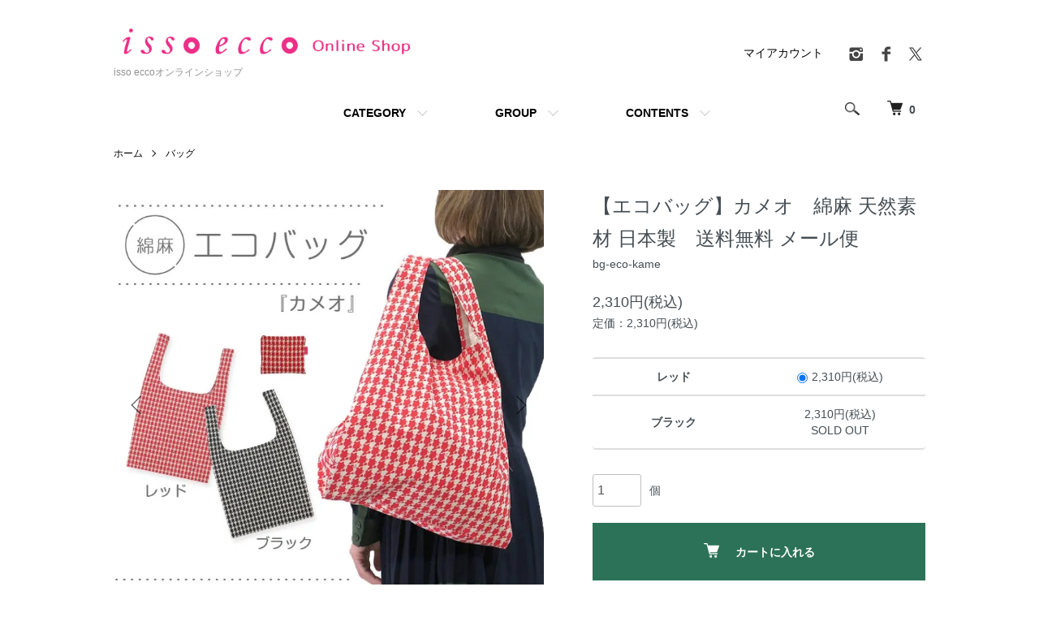

--- FILE ---
content_type: text/html; charset=EUC-JP
request_url: https://issoecco.com/?pid=158430011
body_size: 14587
content:
<!DOCTYPE html PUBLIC "-//W3C//DTD XHTML 1.0 Transitional//EN" "http://www.w3.org/TR/xhtml1/DTD/xhtml1-transitional.dtd">
<html xmlns:og="http://ogp.me/ns#" xmlns:fb="http://www.facebook.com/2008/fbml" xmlns:mixi="http://mixi-platform.com/ns#" xmlns="http://www.w3.org/1999/xhtml" xml:lang="ja" lang="ja" dir="ltr">
<head>
<meta http-equiv="content-type" content="text/html; charset=euc-jp" />
<meta http-equiv="X-UA-Compatible" content="IE=edge,chrome=1" />
<meta name="viewport" content="width=device-width,initial-scale=1">
<title>【エコバッグ】カメオ　綿麻 天然素材 日本製　送料無料 メール便 - isso eccoオンラインショップ</title>
<meta name="Keywords" content="イッソ・エッコ,isso ecco,便利,ギフト,引っ越し,ご挨拶,暮らし,カラフル,おすすめ" />
<meta name="Description" content="テキスタイル&amp;amp;インテリア雑貨の通販【isso ecco】では、エプロンやバッグなどファブリック商品を多数お届けしております。ギフトにも最適です。" />
<meta name="Author" content="Koichi Furuya" />
<meta name="Copyright" content="isso ecco inc." />
<meta http-equiv="content-style-type" content="text/css" />
<meta http-equiv="content-script-type" content="text/javascript" />
<link rel="stylesheet" href="https://issoecco.com/css/framework/colormekit.css" type="text/css" />
<link rel="stylesheet" href="https://issoecco.com/css/framework/colormekit-responsive.css" type="text/css" />
<link rel="stylesheet" href="https://img07.shop-pro.jp/PA01114/263/css/36/index.css?cmsp_timestamp=20260108120211" type="text/css" />
<link rel="stylesheet" href="https://img07.shop-pro.jp/PA01114/263/css/36/product.css?cmsp_timestamp=20260108120211" type="text/css" />

<link rel="alternate" type="application/rss+xml" title="rss" href="https://issoecco.com/?mode=rss" />
<link rel="alternate" media="handheld" type="text/html" href="https://issoecco.com/?prid=158430011" />
<link rel="shortcut icon" href="https://img07.shop-pro.jp/PA01114/263/favicon.ico?cmsp_timestamp=20251216140740" />
<script type="text/javascript" src="//ajax.googleapis.com/ajax/libs/jquery/1.7.2/jquery.min.js" ></script>
<meta property="og:title" content="【エコバッグ】カメオ　綿麻 天然素材 日本製　送料無料 メール便 - isso eccoオンラインショップ" />
<meta property="og:description" content="テキスタイル&amp;amp;インテリア雑貨の通販【isso ecco】では、エプロンやバッグなどファブリック商品を多数お届けしております。ギフトにも最適です。" />
<meta property="og:url" content="https://issoecco.com?pid=158430011" />
<meta property="og:site_name" content="isso eccoオンラインショップ" />
<meta property="og:image" content="https://img07.shop-pro.jp/PA01114/263/product/158430011.jpg?cmsp_timestamp=20250729141007"/>
<meta property="og:type" content="product" />
<meta property="product:price:amount" content="2310" />
<meta property="product:price:currency" content="JPY" />
<meta property="product:product_link" content="https://issoecco.com?pid=158430011" />
<meta name="google-site-verification" content="5zfSL4_QpzKep0fh1rdZ1Y8f6JuhtdG5-Q6FD1p2kqI" />
<script>
  var Colorme = {"page":"product","shop":{"account_id":"PA01114263","title":"isso ecco\u30aa\u30f3\u30e9\u30a4\u30f3\u30b7\u30e7\u30c3\u30d7"},"basket":{"total_price":0,"items":[]},"customer":{"id":null},"inventory_control":"option","product":{"shop_uid":"PA01114263","id":158430011,"name":"\u3010\u30a8\u30b3\u30d0\u30c3\u30b0\u3011\u30ab\u30e1\u30aa\u3000\u7dbf\u9ebb \u5929\u7136\u7d20\u6750 \u65e5\u672c\u88fd\u3000\u9001\u6599\u7121\u6599 \u30e1\u30fc\u30eb\u4fbf","model_number":"bg-eco-kame","stock_num":7,"sales_price":2100,"sales_price_including_tax":2310,"variants":[{"id":1,"option1_value":"\u30ec\u30c3\u30c9","option2_value":"","title":"\u30ec\u30c3\u30c9","model_number":"","stock_num":7,"option_price":2100,"option_price_including_tax":2310,"option_members_price":2100,"option_members_price_including_tax":2310},{"id":2,"option1_value":"\u30d6\u30e9\u30c3\u30af","option2_value":"","title":"\u30d6\u30e9\u30c3\u30af","model_number":"","stock_num":0,"option_price":2100,"option_price_including_tax":2310,"option_members_price":2100,"option_members_price_including_tax":2310}],"category":{"id_big":904615,"id_small":0},"groups":[{"id":192975},{"id":2722639}],"members_price":2100,"members_price_including_tax":2310}};

  (function() {
    function insertScriptTags() {
      var scriptTagDetails = [{"src":"https:\/\/colorme-cdn.cart-rcv.jp\/PA01114263\/all-9179a5b461ae7295dc3cf631194fa8bb-820.js","integrity":null},{"src":"https:\/\/assets.buzzec.jp\/colorme\/tags\/gtm-5n2p7dxl_shop_1743755838.js","integrity":"sha384-tO8WIjtEOvOP4i1PwdIsQcCQBR0MgTZAc+USxQ\/zutWfq36jskHIkcuF+qWim6LS"}];
      var entry = document.getElementsByTagName('script')[0];

      scriptTagDetails.forEach(function(tagDetail) {
        var script = document.createElement('script');

        script.type = 'text/javascript';
        script.src = tagDetail.src;
        script.async = true;

        if( tagDetail.integrity ) {
          script.integrity = tagDetail.integrity;
          script.setAttribute('crossorigin', 'anonymous');
        }

        entry.parentNode.insertBefore(script, entry);
      })
    }

    window.addEventListener('load', insertScriptTags, false);
  })();
</script>

<script async src="https://www.googletagmanager.com/gtag/js?id=G-46QXN16CS2"></script>
<script>
  window.dataLayer = window.dataLayer || [];
  function gtag(){dataLayer.push(arguments);}
  gtag('js', new Date());
  
      gtag('config', 'G-46QXN16CS2', (function() {
      var config = {};
      if (Colorme && Colorme.customer && Colorme.customer.id != null) {
        config.user_id = Colorme.customer.id;
      }
      return config;
    })());
  
  </script><script type="text/javascript">
  document.addEventListener("DOMContentLoaded", function() {
    gtag("event", "view_item", {
      currency: "JPY",
      value: Colorme.product.sales_price_including_tax,
      items: [
        {
          item_id: Colorme.product.id,
          item_name: Colorme.product.name
        }
      ]
    });
  });
</script><script async src="https://zen.one/analytics.js"></script>
</head>
<body>
<meta name="colorme-acc-payload" content="?st=1&pt=10029&ut=158430011&at=PA01114263&v=20260117064113&re=&cn=d36d8d0653ae92ff666fc19ef3926575" width="1" height="1" alt="" /><script>!function(){"use strict";Array.prototype.slice.call(document.getElementsByTagName("script")).filter((function(t){return t.src&&t.src.match(new RegExp("dist/acc-track.js$"))})).forEach((function(t){return document.body.removeChild(t)})),function t(c){var r=arguments.length>1&&void 0!==arguments[1]?arguments[1]:0;if(!(r>=c.length)){var e=document.createElement("script");e.onerror=function(){return t(c,r+1)},e.src="https://"+c[r]+"/dist/acc-track.js?rev=3",document.body.appendChild(e)}}(["acclog001.shop-pro.jp","acclog002.shop-pro.jp"])}();</script><script src="https://img.shop-pro.jp/tmpl_js/86/jquery.tile.js"></script>
<script src="https://img.shop-pro.jp/tmpl_js/86/jquery.skOuterClick.js"></script>


<div class="l-header">
  <div class="l-header-main u-container">
    <div class="l-header-main__in">
      <div class="l-header-logo">
        <h1 class="l-header-logo__img">
          <a href="./"><img src="https://img07.shop-pro.jp/PA01114/263/PA01114263.gif?cmsp_timestamp=20251216140740" alt="isso eccoオンラインショップ" /></a>
        </h1>
                  <p class="l-header-logo__txt">
            isso eccoオンラインショップ
          </p>
              </div>
      <div class="l-header-search">
        <button class="l-header-search__btn js-mega-menu-btn js-search-btn">
          <img src="https://img.shop-pro.jp/tmpl_img/86/icon-search.png" alt="検索" />
        </button>
        <div class="l-header-search__contents js-mega-menu-contents">
          <div class="l-header-search__box">
            <form action="https://issoecco.com/" method="GET" class="l-header-search__form">
              <input type="hidden" name="mode" value="srh" />
              <div class="l-header-search__input">
                <input type="text" name="keyword" placeholder="商品検索" />
              </div>
              <button class="l-header-search__submit" type="submit">
                <img src="https://img.shop-pro.jp/tmpl_img/86/icon-search.png" alt="送信" />
              </button>
            </form>
            <button class="l-header-search__close js-search-close" type="submit" aria-label="閉じる">
              <span></span>
              <span></span>
            </button>
          </div>
        </div>
        <div class="l-header-cart">
          <a href="https://issoecco.com/cart/proxy/basket?shop_id=PA01114263&shop_domain=issoecco.com">
            <img src="https://img.shop-pro.jp/tmpl_img/86/icon-cart.png" alt="カートを見る" />
            <span class="p-global-header__cart-count">
              0
            </span>
          </a>
        </div>
      </div>
      <button class="l-menu-btn js-navi-open" aria-label="メニュー">
        <span></span>
        <span></span>
      </button>
    </div>
    <div class="l-main-navi">
      <div class="l-main-navi__in">
        <ul class="l-main-navi-list">
                              <li class="l-main-navi-list__item">
            <div class="l-main-navi-list__ttl">
              CATEGORY
            </div>
            <button class="l-main-navi-list__link js-mega-menu-btn">
              CATEGORY
            </button>
            <div class="l-mega-menu js-mega-menu-contents">
              <ul class="l-mega-menu-list">
                                <li class="l-mega-menu-list__item">
                  <a class="l-mega-menu-list__link" href="https://issoecco.com/?mode=cate&cbid=2949217&csid=0">
                    生地
                  </a>
                </li>
                                                    <li class="l-mega-menu-list__item">
                  <a class="l-mega-menu-list__link" href="https://issoecco.com/?mode=cate&cbid=2632416&csid=0">
                    ラッピングご希望
                  </a>
                </li>
                                                    <li class="l-mega-menu-list__item">
                  <a class="l-mega-menu-list__link" href="https://issoecco.com/?mode=cate&cbid=852430&csid=0">
                    エプロン
                  </a>
                </li>
                                                    <li class="l-mega-menu-list__item">
                  <a class="l-mega-menu-list__link" href="https://issoecco.com/?mode=cate&cbid=851875&csid=0">
                    ベビー&キッズ
                  </a>
                </li>
                                                    <li class="l-mega-menu-list__item">
                  <a class="l-mega-menu-list__link" href="https://issoecco.com/?mode=cate&cbid=904615&csid=0">
                    バッグ
                  </a>
                </li>
                                                    <li class="l-mega-menu-list__item">
                  <a class="l-mega-menu-list__link" href="https://issoecco.com/?mode=cate&cbid=1117511&csid=0">
                    雑貨・小物
                  </a>
                </li>
                                                    <li class="l-mega-menu-list__item">
                  <a class="l-mega-menu-list__link" href="https://issoecco.com/?mode=cate&cbid=970154&csid=0">
                    テーブルウェア
                  </a>
                </li>
                                                    <li class="l-mega-menu-list__item">
                  <a class="l-mega-menu-list__link" href="https://issoecco.com/?mode=cate&cbid=2489868&csid=0">
                    ランチボックス
                  </a>
                </li>
                                                    <li class="l-mega-menu-list__item">
                  <a class="l-mega-menu-list__link" href="https://issoecco.com/?mode=cate&cbid=2050594&csid=0">
                    マグカップ
                  </a>
                </li>
                                                    <li class="l-mega-menu-list__item">
                  <a class="l-mega-menu-list__link" href="https://issoecco.com/?mode=cate&cbid=980585&csid=0">
                    トレー
                  </a>
                </li>
                                                    <li class="l-mega-menu-list__item">
                  <a class="l-mega-menu-list__link" href="https://issoecco.com/?mode=cate&cbid=2152585&csid=0">
                    ランチョンマット
                  </a>
                </li>
                                                    <li class="l-mega-menu-list__item">
                  <a class="l-mega-menu-list__link" href="https://issoecco.com/?mode=cate&cbid=1001077&csid=0">
                    テーブルクロス
                  </a>
                </li>
                                                    <li class="l-mega-menu-list__item">
                  <a class="l-mega-menu-list__link" href="https://issoecco.com/?mode=cate&cbid=852536&csid=0">
                    クッション
                  </a>
                </li>
                                                    <li class="l-mega-menu-list__item">
                  <a class="l-mega-menu-list__link" href="https://issoecco.com/?mode=cate&cbid=904616&csid=0">
                    スリッパ＆マット
                  </a>
                </li>
                                                    <li class="l-mega-menu-list__item">
                  <a class="l-mega-menu-list__link" href="https://issoecco.com/?mode=cate&cbid=2195163&csid=0">
                    レジャー
                  </a>
                </li>
                              </ul>
            </div>
          </li>
                                                  <li class="l-main-navi-list__item">
            <div class="l-main-navi-list__ttl">
              GROUP
            </div>
            <button class="l-main-navi-list__link js-mega-menu-btn">
              GROUP
            </button>
            <div class="l-mega-menu js-mega-menu-contents">
              <ul class="l-mega-menu-list">
                                <li class="l-mega-menu-list__item">
                  <a class="l-mega-menu-list__link" href="https://issoecco.com/?mode=grp&gid=192975">
                    商品一覧
                  </a>
                </li>
                                                    <li class="l-mega-menu-list__item">
                  <a class="l-mega-menu-list__link" href="https://issoecco.com/?mode=grp&gid=3144005">
                    ウィンターセール
                  </a>
                </li>
                                                    <li class="l-mega-menu-list__item">
                  <a class="l-mega-menu-list__link" href="https://issoecco.com/?mode=grp&gid=1415321">
                    テーブルクロス
                  </a>
                </li>
                                                    <li class="l-mega-menu-list__item">
                  <a class="l-mega-menu-list__link" href="https://issoecco.com/?mode=grp&gid=1720726">
                    肩こりにやさしいエプロン
                  </a>
                </li>
                                                    <li class="l-mega-menu-list__item">
                  <a class="l-mega-menu-list__link" href="https://issoecco.com/?mode=grp&gid=1948265">
                    カードケース
                  </a>
                </li>
                                                    <li class="l-mega-menu-list__item">
                  <a class="l-mega-menu-list__link" href="https://issoecco.com/?mode=grp&gid=1985930">
                    東北支援　SHAKEHAND
                  </a>
                </li>
                                                    <li class="l-mega-menu-list__item">
                  <a class="l-mega-menu-list__link" href="https://issoecco.com/?mode=grp&gid=2006101">
                    ファミリーランチ
                  </a>
                </li>
                                                    <li class="l-mega-menu-list__item">
                  <a class="l-mega-menu-list__link" href="https://issoecco.com/?mode=grp&gid=2011234">
                    花粉対策グッズ
                  </a>
                </li>
                                                    <li class="l-mega-menu-list__item">
                  <a class="l-mega-menu-list__link" href="https://issoecco.com/?mode=grp&gid=2034220">
                    マルチケース
                  </a>
                </li>
                                                    <li class="l-mega-menu-list__item">
                  <a class="l-mega-menu-list__link" href="https://issoecco.com/?mode=grp&gid=2039536">
                    メディア出演商品
                  </a>
                </li>
                                                    <li class="l-mega-menu-list__item">
                  <a class="l-mega-menu-list__link" href="https://issoecco.com/?mode=grp&gid=2407813">
                    メンズエプロン
                  </a>
                </li>
                                                    <li class="l-mega-menu-list__item">
                  <a class="l-mega-menu-list__link" href="https://issoecco.com/?mode=grp&gid=2567664">
                     【ワンピース エプロン】
                  </a>
                </li>
                                                    <li class="l-mega-menu-list__item">
                  <a class="l-mega-menu-list__link" href="https://issoecco.com/?mode=grp&gid=2567670">
                     【首掛け エプロン】
                  </a>
                </li>
                                                    <li class="l-mega-menu-list__item">
                  <a class="l-mega-menu-list__link" href="https://issoecco.com/?mode=grp&gid=2567671">
                    【カフェ エプロン】
                  </a>
                </li>
                                                    <li class="l-mega-menu-list__item">
                  <a class="l-mega-menu-list__link" href="https://issoecco.com/?mode=grp&gid=2743604">
                    【バッククロス エプロン】
                  </a>
                </li>
                                                    <li class="l-mega-menu-list__item">
                  <a class="l-mega-menu-list__link" href="https://issoecco.com/?mode=grp&gid=2595708">
                    木目食器
                  </a>
                </li>
                                                    <li class="l-mega-menu-list__item">
                  <a class="l-mega-menu-list__link" href="https://issoecco.com/?mode=grp&gid=2715189">
                    ラッピング商品
                  </a>
                </li>
                                                    <li class="l-mega-menu-list__item">
                  <a class="l-mega-menu-list__link" href="https://issoecco.com/?mode=grp&gid=2722639">
                    エコバッグ
                  </a>
                </li>
                                                    <li class="l-mega-menu-list__item">
                  <a class="l-mega-menu-list__link" href="https://issoecco.com/?mode=grp&gid=2759978">
                    シートクッション
                  </a>
                </li>
                                                    <li class="l-mega-menu-list__item">
                  <a class="l-mega-menu-list__link" href="https://issoecco.com/?mode=grp&gid=2759981">
                    クッションカバー
                  </a>
                </li>
                                                    <li class="l-mega-menu-list__item">
                  <a class="l-mega-menu-list__link" href="https://issoecco.com/?mode=grp&gid=2769029">
                    木目ボウル クリーンコート
                  </a>
                </li>
                              </ul>
            </div>
          </li>
                                        <li class="l-main-navi-list__item">
            <div class="l-main-navi-list__ttl">
              CONTENTS
            </div>
            <button class="l-main-navi-list__link js-mega-menu-btn">
              CONTENTS
            </button>
            <div class="l-mega-menu js-mega-menu-contents">
              <ul class="l-mega-menu-list">
                                <li class="l-mega-menu-list__item">
                  <a class="l-mega-menu-list__link" href="https://issoecco.com/?mode=f2">
                    isso ecco について
                  </a>
                </li>
                                <li class="l-mega-menu-list__item">
                  <a class="l-mega-menu-list__link" href="https://issoecco.com/?mode=f3">
                    ショップ紹介
                  </a>
                </li>
                              </ul>
            </div>
          </li>
                  </ul>
        <div class="l-help-navi-box">
          <ul class="l-help-navi-list">
            <li class="l-help-navi-list__item">
              <a class="l-help-navi-list__link" href="https://issoecco.com/?mode=myaccount">マイアカウント</a>
            </li>
                      </ul>
                    <ul class="l-sns-navi-list u-opa">
                        <li class="l-sns-navi-list__item">
              <a href="https://instagram.com/issoecco" target="_blank">
                <i class="icon-lg-b icon-instagram" aria-label="instagram"></i>
              </a>
            </li>
                                    <li class="l-sns-navi-list__item">
              <a href="https://facebook.com/issoeccoaoyama" target="_blank">
                <i class="icon-lg-b icon-facebook" aria-label="Facebook"></i>
              </a>
            </li>
                                    <li class="l-sns-navi-list__item">
              <a href="https://twitter.com/issoecco" target="_blank">
                <i class="icon-lg-b icon-twitter" aria-label="Twitter"></i>
              </a>
            </li>
                                    <!-- <li class="l-sns-navi-list__item">
              <a href="" target="_blank">
                <i class="icon-lg-b icon-pinterest" aria-label="pinterest"></i>
              </a>
            </li> -->
          </ul>
                  </div>
      </div>
    </div>
    <div class="l-main-navi-overlay js-navi-close"></div>
  </div>
</div>

<div class="l-main product">
  <link href="https://img.shop-pro.jp/tmpl_js/86/slick.css" rel="stylesheet" type="text/css">
<link href="https://img.shop-pro.jp/tmpl_js/86/slick-theme.css" rel="stylesheet" type="text/css">

<div class="p-product">

  
  <div class="c-breadcrumbs u-container">
    <ul class="c-breadcrumbs-list">
      <li class="c-breadcrumbs-list__item">
        <a href="./">
          ホーム
        </a>
      </li>
            <li class="c-breadcrumbs-list__item">
        <a href="?mode=cate&cbid=904615&csid=0">
          バッグ
        </a>
      </li>
                </ul>
  </div>
  

    <div class="p-product u-container">
    <form name="product_form" method="post" action="https://issoecco.com/cart/proxy/basket/items/add">
      <div class="p-product-main">
        
        <div class="p-product-img">
          <div class="p-product-img__main js-images-slider">
            <div class="p-product-img__main-item">
                            <img src="https://img07.shop-pro.jp/PA01114/263/product/158430011.jpg?cmsp_timestamp=20250729141007" alt="" />
                          </div>
                                                    <div class="p-product-img__main-item">
                <img src="https://img07.shop-pro.jp/PA01114/263/product/158430011_o1.jpg?cmsp_timestamp=20210325164141" alt="" />
              </div>
                                                      <div class="p-product-img__main-item">
                <img src="https://img07.shop-pro.jp/PA01114/263/product/158430011_o2.jpg?cmsp_timestamp=20210325164141" alt="" />
              </div>
                                                      <div class="p-product-img__main-item">
                <img src="https://img07.shop-pro.jp/PA01114/263/product/158430011_o3.jpg?cmsp_timestamp=20210325164141" alt="" />
              </div>
                                                      <div class="p-product-img__main-item">
                <img src="https://img07.shop-pro.jp/PA01114/263/product/158430011_o4.jpg?cmsp_timestamp=20210325164141" alt="" />
              </div>
                                                      <div class="p-product-img__main-item">
                <img src="https://img07.shop-pro.jp/PA01114/263/product/158430011_o5.jpg?cmsp_timestamp=20240618144836" alt="" />
              </div>
                                                                                                                                                                                                                                                                                                                                                                                                                                                                                                                                                                                                                                                                                                                                                                                                                                                                                                                                                                                                                                                                                                                                                                                                                                        </div>
                    <div class="p-product-img__thumb">
            <div class="u-overflow-slide">
              <ul class="p-product-thumb-list">
                                <li class="p-product-thumb-list__item">
                  <div class="p-product-thumb-list__img">
                    <img src="https://img07.shop-pro.jp/PA01114/263/product/158430011.jpg?cmsp_timestamp=20250729141007" alt="" />
                  </div>
                </li>
                                                                    <li class="p-product-thumb-list__item">
                    <div class="p-product-thumb-list__img">
                      <img src="https://img07.shop-pro.jp/PA01114/263/product/158430011_o1.jpg?cmsp_timestamp=20210325164141" alt="" />
                    </div>
                  </li>
                                                                      <li class="p-product-thumb-list__item">
                    <div class="p-product-thumb-list__img">
                      <img src="https://img07.shop-pro.jp/PA01114/263/product/158430011_o2.jpg?cmsp_timestamp=20210325164141" alt="" />
                    </div>
                  </li>
                                                                      <li class="p-product-thumb-list__item">
                    <div class="p-product-thumb-list__img">
                      <img src="https://img07.shop-pro.jp/PA01114/263/product/158430011_o3.jpg?cmsp_timestamp=20210325164141" alt="" />
                    </div>
                  </li>
                                                                      <li class="p-product-thumb-list__item">
                    <div class="p-product-thumb-list__img">
                      <img src="https://img07.shop-pro.jp/PA01114/263/product/158430011_o4.jpg?cmsp_timestamp=20210325164141" alt="" />
                    </div>
                  </li>
                                                                      <li class="p-product-thumb-list__item">
                    <div class="p-product-thumb-list__img">
                      <img src="https://img07.shop-pro.jp/PA01114/263/product/158430011_o5.jpg?cmsp_timestamp=20240618144836" alt="" />
                    </div>
                  </li>
                                                                                                                                                                                                                                                                                                                                                                                                                                                                                                                                                                                                                                                                                                                                                                                                                                                                                                                                                                                                                                                                                                                                                                                                                                                                                                                                                                                                                                                                                                                                                                                                        </ul>
            </div>
          </div>
                  </div>
        
        
        <div class="p-product-info">
          <h2 class="p-product-info__ttl">
            【エコバッグ】カメオ　綿麻 天然素材 日本製　送料無料 メール便
          </h2>
          
          <div class="p-product-info__id">
            bg-eco-kame
          </div>
          
          
          <div class="p-product-price">
                        <div class="p-product-price__sell">
              2,310円(税込)
            </div>
                                                <div class="p-product-price__list-price">
              定価：2,310円(税込)
            </div>
                      </div>
          
          
                    <div class="p-product-option">
                                    <div class="p-product-option-tbl" id="prd-opt-table">
              <table id="option_tbl"><tr class="stock_head"></tr><tr><th class="cell_1">レッド</th><td class="cell_2"><div><input type="radio" name="option" value="77218137,0,,0" checked="checked" id="0-0" /></div><label for=0-0 style="display:block;"><span class="table_price">2,310円(税込)</span><br /></label></td></tr><tr><th class="cell_1">ブラック</th><td class="cell_2"><span class="table_price">2,310円(税込)</span><br /><span class="stock_zero">SOLD OUT</span></td></tr></table>
            </div>
            <div class="p-product-option-select" id="prd-opt-select">
                            <div class="p-product-option-select__box">
                <div class="p-product-option-select__ttl">
                  カラー
                </div>
                <select name="option1" class="product_cart_select">
                  <option label="レッド" value="77218137,0">レッド</option>
<option label="ブラック" value="77218137,1">ブラック</option>

                </select>
              </div>
                          </div>
                      </div>
                    
          
                    
          
          <div class="p-product-form">
                        <div class="p-product-form-stock">
              <div class="p-product-form-stock__input">
                <input type="text" name="product_num" value="1" />
                <span class="p-product-form-stock__unit">個</span>
              </div>
                          </div>
                        <div class="p-product-form-btn">
              <div class="p-product-form-btn__cart">
                                                <div class="disable_cartin">
                    <button class="c-btn-cart" type="submit">
                      <i class="c-icon-cart"></i>カートに入れる
                    </button>
                  </div>
                                <p class="p-product-form__error-message stock_error"></p>
                                            </div>
            </div>
          </div>
          
          
          <ul class="p-product-sns-list">
            <li class="p-product-sns-list__item">
              <div class="line-it-button" data-lang="ja" data-type="share-a" data-ver="3"
                         data-color="default" data-size="small" data-count="false" style="display: none;"></div>
                       <script src="https://www.line-website.com/social-plugins/js/thirdparty/loader.min.js" async="async" defer="defer"></script>
            </li>
            <li class="p-product-sns-list__item">
              <div id="fb-root"></div><script async defer crossorigin="anonymous" src="https://connect.facebook.net/ja_JP/sdk.js#xfbml=1&version=v19.0"></script><div class="fb-share-button" data-href="https://issoecco.com/?pid=158430011" data-layout="button_count" data-size="small" data-lazy="false"></div>
            </li>
            <li class="p-product-sns-list__item">
              <a href="https://twitter.com/share" class="twitter-share-button" data-url="https://issoecco.com/?pid=158430011" data-text="" data-lang="ja" >ツイート</a>
<script charset="utf-8">!function(d,s,id){var js,fjs=d.getElementsByTagName(s)[0],p=/^http:/.test(d.location)?'http':'https';if(!d.getElementById(id)){js=d.createElement(s);js.id=id;js.src=p+'://platform.twitter.com/widgets.js';fjs.parentNode.insertBefore(js,fjs);}}(document, 'script', 'twitter-wjs');</script>
            </li>
          </ul>
          
          <ul class="p-product-link-list">
            <li class="p-product-link-list__item">
              <a href="https://issoecco.com/?mode=sk#return">返品について</a>
            </li>
            <li class="p-product-link-list__item">
              <a href="https://issoecco.com/?mode=sk#info">特定商取引法に基づく表記</a>
            </li>
                        <li class="p-product-link-list__item">
              <a href="javascript:gf_OpenNewWindow('?mode=opt&pid=158430011','option','width=600:height=500');">オプションの値段詳細</a>
            </li>
                        <li class="p-product-link-list__item">
              <a href="https://issoecco.shop-pro.jp/customer/products/158430011/inquiries/new">この商品について問い合わせる</a>
            </li>
            <li class="p-product-link-list__item">
              <a href="https://issoecco.com/?mode=cate&cbid=904615&csid=0">買い物を続ける</a>
            </li>
          </ul>
        </div>
      </div>
      

      <div class="p-product-detail">

          
                    <div class="p-product-review">
            <h3 class="p-product__ttl">
              REVIEW
            </h3>
                        <div class="p-product-review__btn">
              <a href="https://issoecco.com/customer/products/158430011/reviews/new" class="c-btn is-arrow">
                WRITE REVIEW
              </a>
            </div>
          </div>
                    

        <div class="p-product-other">
          
                    

        
        <div class="p-product-explain">
          <h3 class="p-product__ttl">
            DETAIL
          </h3>
          <div class="p-product-explain__body">
            <!-- ▼ TOP ▼ --><!-- ▲ TOP ▲ -->
<table width="100%" border="0" cellpadding="0" cellspacing="0"><tr><td align="left">
<!-- ▼ BODY ▼ -->


<!-- ▼ IMG0 ▼ -->
<img src="https://www.issoecco.co.jp/ieos/img/cabinet/item/bag/bg-eco-kame_v2.jpg" width="100%">
<!-- ▲ IMG0 ▲ -->

<br><br><br><br><br>

<!-- ▼ IMG1 ▼ -->
<img src="https://issoecco.co.jp/ieos/img/cabinet/detail/img/bg/bg-eco-kame_1.jpg" width="100%">
<!-- ▲ IMG1 ▲ -->

<br><br><br><br><br>

<!-- ▼ IMG2 ▼ -->
<img src="https://issoecco.co.jp/ieos/img/cabinet/detail/img/bg/bg-eco-kame_2.jpg" width="100%">
<!-- ▲ IMG2 ▲ -->

<br><br><br><br><br>

<!-- ▼ IMG3 ▼ -->
<img src="https://issoecco.co.jp/ieos/img/cabinet/detail/img/bg/bg-eco-kame_3.jpg" width="100%">
<!-- ▲ IMG3 ▲ -->

<br><br><br><br><br>

<!-- ▼ IMG4 ▼ -->
<img src="https://issoecco.co.jp/ieos/img/cabinet/detail/img/bg/bg-eco-kame_4.jpg" width="100%">
<!-- ▲ IMG4 ▲ -->

<br><br><br><br><br>

<!-- ▼ SIZE ▼ -->
<img src="https://issoecco.co.jp/ieos/img/cabinet/detail/img/bg/bg-eco-size_2.jpg" width="100%">
<!-- ▲ SIZE ▲ -->

<br><br><br>


<!-- LINKS -->
<table width="100%" border="0" cellpadding="5" cellspacing="0">
    <tr>
        <td align="left">
<!-- ▼ LINK KOUS ▼ -->
<a href="https://issoecco.com/?pid=158430013"><img src="https://www.issoecco.co.jp/ieos/img/cabinet/item/bag/bg-eco-kous_v2.jpg" alt="エコバッグ 格子 天然素材・日本製・送料無料" width="100%" ></a>
<!-- ▲ LINK KOUS ▲ -->
        </td>
        <td>
<!-- ▼ LINK dot ▼ -->
<a href="https://issoecco.com/?pid=158430008"><img src="https://www.issoecco.co.jp/ieos/img/cabinet/item/bag/bg-eco-dot_v2.jpg" alt="エコバッグ ドット 天然素材・日本製・送料無料" width="100%" ></a>
<!-- ▲ LINK dot ▲ -->
        </td>
    </tr>
    <tr>
        <td>
<!-- ▼ LINK tabe ▼ -->
<a href="https://issoecco.com/?pid=158430015"><img src="https://www.issoecco.co.jp/ieos/img/cabinet/item/bag/bg-eco-tabe_v2.jpg" alt="エコバッグ たべもの 天然素材・日本製・送料無料" width="100%" ></a>
<!-- ▲ LINK tabe ▲ -->
        </td>
        <td>
<!-- ▼ LINK kame ▼ -->
<a href="https://issoecco.com/?pid=158430011"><img src="https://www.issoecco.co.jp/ieos/img/cabinet/item/bag/bg-eco-kame_v2.jpg" alt="エコバッグ カメオ 天然素材・日本製・送料無料" width="100%" ></a>
<!-- ▲ LINK kame ▲ -->
        </td>
    </tr>
</table>


<!-- ▲ BODY ▲ -->
</td></tr></table>
          </div>
        </div>
        

        </div>
      </div>
      <input type="hidden" name="user_hash" value="5e1a98307a872bc0e0b67d9ee1771c7c"><input type="hidden" name="members_hash" value="5e1a98307a872bc0e0b67d9ee1771c7c"><input type="hidden" name="shop_id" value="PA01114263"><input type="hidden" name="product_id" value="158430011"><input type="hidden" name="members_id" value=""><input type="hidden" name="back_url" value="https://issoecco.com/?pid=158430011"><input type="hidden" name="reference_token" value="60ed0f3825844506a618477a6c9a3832"><input type="hidden" name="shop_domain" value="issoecco.com">
    </form>
  </div>
  <div class="hide">
    <div class="prd-opt-select">
            <div class="p-product-option-select__box">
        <div class="p-product-option-select__ttl">
          カラー
        </div>
        <select name="option1" class="product_cart_select">
          <option label="レッド" value="77218137,0">レッド</option>
<option label="ブラック" value="77218137,1">ブラック</option>

        </select>
      </div>
          </div>
    <div class="prd-opt-table">
      <table id="option_tbl"><tr class="stock_head"></tr><tr><th class="cell_1">レッド</th><td class="cell_2"><div><input type="radio" name="option" value="77218137,0,,0" checked="checked" id="0-0" /></div><label for=0-0 style="display:block;"><span class="table_price">2,310円(税込)</span><br /></label></td></tr><tr><th class="cell_1">ブラック</th><td class="cell_2"><span class="table_price">2,310円(税込)</span><br /><span class="stock_zero">SOLD OUT</span></td></tr></table>
    </div>
  </div>

<script src="https://img.shop-pro.jp/tmpl_js/86/slick.min.js"></script>

<script type="text/javascript">
$(document).on("ready", function() {
  var slider = ".js-images-slider";
  var thumbnailItem = ".p-product-thumb-list__item";

  $(thumbnailItem).each(function() {
    var index = $(thumbnailItem).index(this);
    $(this).attr("data-index",index);
  });

  $(slider).on('init',function(slick) {
    var index = $(".slide-item.slick-slide.slick-current").attr("data-slick-index");
    $(thumbnailItem+'[data-index="'+index+'"]').addClass("is-current");
  });

  $(slider).slick( {
    autoplay: false,
    arrows: true,
    infinite: true
  });

  $(thumbnailItem).on('click',function() {
    var index = $(this).attr("data-index");
    $(slider).slick("slickGoTo",index,false);
  });

  $(slider).on('beforeChange',function(event,slick, currentSlide,nextSlide){
    $(thumbnailItem).each(function() {
      $(this).removeClass("is-current");
    });
    $(thumbnailItem+'[data-index="'+nextSlide+'"]').addClass("is-current");
  });
});
</script></div>

<div class="l-bottom u-container">
        <div class="p-shop-info">
    
        
    
        <div class="u-contents-s">
      <div class="p-calendar">
        <h2 class="c-ttl-sub">
          CALENDAR
          <span class="c-ttl-sub__ja">カレンダー</span>
        </h2>
        <div class="side_section side_section_cal">
          <div class="side_cal">
            <table class="tbl_calendar">
    <caption>2026年1月</caption>
    <tr>
        <th class="sun">日</th>
        <th>月</th>
        <th>火</th>
        <th>水</th>
        <th>木</th>
        <th>金</th>
        <th class="sat">土</th>
    </tr>
    <tr>
<td></td>
<td></td>
<td></td>
<td></td>
<td class="thu holiday" style="background-color: #EEEEEE; color: #666666;">1</td>
<td class="fri" style="background-color: #DDDDDD; color: #666666;">2</td>
<td class="sat" style="background-color: #EEEEEE; color: #666666;">3</td>
</tr>
<tr>
<td class="sun" style="background-color: #EEEEEE; color: #666666;">4</td>
<td class="mon">5</td>
<td class="tue">6</td>
<td class="wed">7</td>
<td class="thu">8</td>
<td class="fri">9</td>
<td class="sat" style="background-color: #EEEEEE; color: #666666;">10</td>
</tr>
<tr>
<td class="sun" style="background-color: #EEEEEE; color: #666666;">11</td>
<td class="mon holiday" style="background-color: #EEEEEE; color: #666666;">12</td>
<td class="tue">13</td>
<td class="wed">14</td>
<td class="thu">15</td>
<td class="fri">16</td>
<td class="sat" style="background-color: #EEEEEE; color: #666666;">17</td>
</tr>
<tr>
<td class="sun" style="background-color: #EEEEEE; color: #666666;">18</td>
<td class="mon">19</td>
<td class="tue">20</td>
<td class="wed">21</td>
<td class="thu">22</td>
<td class="fri">23</td>
<td class="sat" style="background-color: #EEEEEE; color: #666666;">24</td>
</tr>
<tr>
<td class="sun" style="background-color: #EEEEEE; color: #666666;">25</td>
<td class="mon">26</td>
<td class="tue">27</td>
<td class="wed">28</td>
<td class="thu">29</td>
<td class="fri">30</td>
<td class="sat" style="background-color: #EEEEEE; color: #666666;">31</td>
</tr>
</table>
          </div>
                    <div class="side_cal_memo">
            			<!--営業日カレンダー-->
				<br>〇営業時間〇
				<br><b>オンラインショップ</b>
				<br>平日 11:00～17:00
				<br>定休日 土日祝日
				<br><a href="https://secure.shop-pro.jp/?mode=inq&shop_id=PA01114263">お問い合わせはこちら</a>
				<br>
				<br><b>青山店</b>
				<br>11:00～19:00
				<br>年中無休（年末年始を除く）
				<br><a href="https://issoecco.com/?tid=5&mode=f3">お店の詳細はこちら</a>
			  <br><br>
			<!--営業日カレンダー-->
          </div>
                  </div>
      </div>
    </div>
        
  </div>
  <div class="p-shopguide u-contents-s">
    <h2 class="u-visually-hidden">
      ショッピングガイド
    </h2>
    <div class="p-shopguide-wrap">
            <div class="p-shopguide-column">
        <div class="p-shopguide-box js-matchHeight">
          <div class="p-shopguide-head">
            <div class="p-shopguide__icon">
              <img src="https://img.shop-pro.jp/tmpl_img/86/shopguide-icon-shipping.png" alt="" />
            </div>
            <h3 class="c-ttl-sub">
              SHIPPING
              <span class="c-ttl-sub__ja">配送・送料について</span>
            </h3>
          </div>
          <dl class="p-shopguide-txt">
                        <dt class="p-shopguide__ttl">
              佐川急便・日本郵便
            </dt>
            <dd class="p-shopguide__body">
                            <div class="p-shopguide__img">
                <img src="https://img07.shop-pro.jp/PA01114/263/delivery/169265.gif?cmsp_timestamp=20200717115532" />
              </div>
                            最短期間でのご配送を優先するため、ご注文時の状況によっては、ゆうパック・ヤマト運輸・西濃運輸によるお届けとなる場合がございます。予めご了承ください。<div><a href="https://issoecco.com/?mode=sk"><img src="https://www.issoecco.co.jp/ieos/common/img/h_muryo_w486.gif" style="width:100%; max-width:486px;"></a></div><br />
お買い上げ金額が税込8,800円以上の場合、送料無料となります。<br />
※複数の送り先をご指定の場合は、送り先ごとの商品合計金額が税込8,640円以上の場合に送料無料となります。<br />
<br />
【送料】<br />
お買い上げ金額が税込8,800円未満の場合、下記の通り送料を御請求させていただきます。<br />
<br />
※メール便対応商品についてはご購入個数に応じて金額の低い送料・配送方法が自動選択されます。<br />
<br />
【北海道】北海道<br />
1,280円<br />
<br />
【東　北】青森・岩手・秋田・宮城・山形・福島<br />
680円<br />
<br />
【関　東】茨城・栃木・群馬・埼玉・千葉・東京都・神奈川<br />
680円<br />
<br />
【中　部】新潟・福井・石川・富山・静岡・山梨・長野・愛知・岐阜<br />
680円<br />
<br />
【近　畿】三重・和歌山・滋賀・奈良・京都府・大阪府・兵庫<br />
780円<br />
<br />
【中　国】岡山・広島・鳥取・島根・山口<br />
880円<br />
<br />
【四　国】香川・徳島・愛媛・高知<br />
880円<br />
<br />
【九　州】福岡・佐賀・長崎・大分・熊本・宮崎・鹿児島<br />
1,280円<br />
<br />
【沖　縄】沖縄<br />
1,480円<br />
<br />
【ご配送について】<br />
ご注文後7日以内に発送いたします。オンラインショッピング上の商品は、在庫のあるものを掲載していますが、<br />
在庫切れとなった場合やお取り寄せの場合には別途、入荷日や発送日などをご連絡させていただきます。<br />
発送時又は、発送後に担当者よりご案内メールをお送りいたします。
            </dd>
                        <dt class="p-shopguide__ttl">
              佐川急・日本郵便（指定日不可）
            </dt>
            <dd class="p-shopguide__body">
                            
            </dd>
                      </dl>
        </div>
      </div>
            <div class="p-shopguide-column">
        <div class="p-shopguide-box js-matchHeight">
          <div class="p-shopguide-head">
            <div class="p-shopguide__icon">
              <img src="https://img.shop-pro.jp/tmpl_img/86/shopguide-icon-return.png" alt="" />
            </div>
            <h3 class="c-ttl-sub">
              RETURN
              <span class="c-ttl-sub__ja">返品について</span>
            </h3>
          </div>
          <dl class="p-shopguide-txt">
                        <dt class="p-shopguide__ttl">
              不良品
            </dt>
            <dd class="p-shopguide__body">
              商品には万全を期しておりますが、万一、不良品をお届けしました場合には、返品・交換を承ります。商品到着後2日以内にメール又はお電話又はファックスでご連絡下さい。返品送料は当店が負担し、新しい商品を発送いたします。
            </dd>
                                    <dt class="p-shopguide__ttl">
              返品期限
            </dt>
            <dd class="p-shopguide__body">
              【商品の不備による返品・交換の場合】
商品到着７日以内にご連絡いただけますようお願い致します。

【お客様のご事情による返品】
商品到着７日以内にご連絡いただけますようお願い致します。
交換をご希望の商品を返送いただき受け取り次第、交換対応をさせていただきます。

※以下、ご返品・ご交換はお受けできない商品です、予めご了承下さいますようお願い致します。

・使用済みの商品
・商品到着から一週間以上を過ぎている商品
・商品の不備以外のご返品・ご交換の場合の商品本体・パッケージ・付属品が、破損もしくは欠けている商品
            </dd>
                                    <dt class="p-shopguide__ttl">
              返品送料
            </dt>
            <dd class="p-shopguide__body">
              【商品の不備による返品・交換の場合】
送料は、当社で負担させていただきます。

【お客様のご事情による返品】
送料は、お客様のご負担となります。予めご了承下さい。
            </dd>
                      </dl>
        </div>
      </div>
            <div class="p-shopguide-column">
        <div class="p-shopguide-box js-matchHeight">
          <div class="p-shopguide-head">
            <div class="p-shopguide__icon">
              <img src="https://img.shop-pro.jp/tmpl_img/86/shopguide-icon-payment.png" alt="" />
            </div>
            <h3 class="c-ttl-sub">
              PAYMENT
              <span class="c-ttl-sub__ja">お支払いについて</span>
            </h3>
          </div>
          <dl class="p-shopguide-txt">
                        <dt class="p-shopguide__ttl">
              クレジットカード
            </dt>
            <dd class="p-shopguide__body">
                                          <div class="p-shopguide__img">
                <img class='payment_img' src='https://img.shop-pro.jp/common/card2.gif'><img class='payment_img' src='https://img.shop-pro.jp/common/card6.gif'><img class='payment_img' src='https://img.shop-pro.jp/common/card18.gif'><img class='payment_img' src='https://img.shop-pro.jp/common/card0.gif'><img class='payment_img' src='https://img.shop-pro.jp/common/card9.gif'>
              </div>
                            <b style="font-size:1.3rem;">手数料なし・スピーディーなお支払い方法</b><br /><br />VISA、ダイナース、マスターカード、JCB、アメリカン・エキスプレスがお使いいただけます。<br />手数料がかからず、その場で決済が完了するスピーディーなお支払い方法です。<hr>
            </dd>
                        <dt class="p-shopguide__ttl">
              Amazon Pay
            </dt>
            <dd class="p-shopguide__body">
                                          <img width="150" src="https://www.issoecco.co.jp/ieos/img/payment/amazonpay/logo_amazonpay-primary-fullcolor-positive.png" aly="Amazon Pay" /><br /><br /><b id="amazonpay" class="anchor" style="font-size:1.3rem;">Amazonでカンタン決済</b><br /><br />Amazonアカウントがあれば、面倒な情報入力は不要。<br />Amazonに登録された配送先情報やクレジットカード情報をご利用いただきお買い物できる決済方法です。<br /><br />『カートに入れる』ボタンをクリックして、ショッピングカート画面で『Amazon Pay　Amazonアカウントでお支払い』ボタンを押してお手続きください。<br /><br /><a href="https://pay.amazon.com/jp/shopper" target="_blank">Amazon Payのご紹介</a><br />※別ウィンドウで表示されます。<br /><hr>
            </dd>
                        <dt class="p-shopguide__ttl">
              代金引換
            </dt>
            <dd class="p-shopguide__body">
                                          <b style="font-size:1.3rem;">商品の受け取り時にお支払い</b><br><br>商品お受け取り時に、配達員に代金をお支払いいただく決済方法です。<br />1件のお届けごとに、代金引換手数料がかかります。<br />代金引換手数料はお客さまのご負担とさせていただきます。<br />代引手数料：<b>330円（税込）</b><br /><br />【領収書について】<br /><b>配送業者が配達時にお渡しする「代金引換領収書」をお使いください。</b><br />当店での発行は原則として行いません。<br /><br />5万円以上の商品ご購入時に必要な収入印紙代は配送業者経由で支払いがなされており領収書としてお使い頂けます。<br />また、収入印紙添付の代わりに「印紙税申告納付〇〇税務署承認済」が記載されている場合があります。<br /><br />宛名・但し書きの変更や弊社印の入った領収書が必要な際はお手数ですがご連絡ください。<br />その場合、領収書再発行の手数料を頂戴する場合がございますので、あらかじめご了承ください。<br /><hr><br />

            </dd>
                        <dt class="p-shopguide__ttl">
              コンビニ後払い（ミライバライ）
            </dt>
            <dd class="p-shopguide__body">
                                          <img src="https://shopping.c.yimg.jp/lib/issoecco/logo_miraibarai.jpg"><br><b style="font-size: 1.3rem;">コンビニ後払い（ミライバライ）</b><br><span style="font-size: 0.9rem;">●商品を受け取った後にコンビニ・電子決済からお支払い頂くことができる便利なサービスです。<br>●ご利用代金明細書兼払込票は、商品を受け取ってから5日程度でAGミライバライ（株）より別送でお送りいたします。<br>●請求書発行日より14日以内にお支払いをお願いいたします。<br>●払込受領書は、領収書としてご利用いただけますので大切に保管してください（再発行不可）。<br>●商品代金、送料とは別に後払い手数料として○○○円がかかります。<br>●ご利用限度額は累計残高で55,000円（税込）迄です。<br>●ご注文後の住所変更・転送は承れませんので予めご了承ください。<br>●審査に必要な範囲でお客様情報をAGミライバライ（株）へ提供します。<br>●ご本人様確認のため、AGミライバライ（株）からSMSやお電話をさせていただく場合がございます。<br>●利用者ご本人様が未成年の場合、法定代理人（親権者）の利用同意を得てご利用ください。<br>●お客様は、以下の利用規約に記載の内容をご確認・ご承諾のうえ本サービスに申込むものとします。<br>お支払可能なコンビニエンスストア・電子決済につきましては、利用規約に記載しております。<br>▼ミライバライ利用規約<br><a href="https://www.mirai-barai.co.jp/kiyaku/atobarai" trget="_blank">https://www.mirai-barai.co.jp/kiyaku/atobarai</a><br></span><br><hr>
            </dd>
                        <dt class="p-shopguide__ttl">
              銀行振込（三菱UFJ銀行）
            </dt>
            <dd class="p-shopguide__body">
                                          <b style="font-size:1.3rem;">先払い決済。三菱UFJ銀行口座振込。</b><br /><br />ご注文完了後、当店で<b style="color:#F00;">ご注文商品の在庫確保完了後</b>にお振込先の口座情報をメールでお知らせいたします。<br />合計を当店指定の銀行口座にお振込みください。<br /><br />ご入金は商品注文後10日以内にお願いいたします。<br />10日以内にお振込みがない場合はキャンセル処理をさせて頂く場合がございます。<br />以上、予めご了承下さい。<br /><hr>
            </dd>
                        <dt class="p-shopguide__ttl">
              銀行振込（ゆうちょ銀行）
            </dt>
            <dd class="p-shopguide__body">
                                          <b style="font-size:1.3rem;">先払い決済。ゆうちょ銀行口座振込。</b><br /><br />ご注文完了後、当店で<b style="color:#F00;">ご注文商品の在庫確保完了後</b>にお振込先の口座情報をメールでお知らせいたします。<br />合計を当店指定の銀行口座にお振込みください。<br /><br />ご入金は商品注文後10日以内にお願いいたします。<br />10日以内にお振込みがない場合はキャンセル処理をさせて頂く場合がございます。<br />以上、予めご了承下さい。<br /><hr>
            </dd>
                        <dt class="p-shopguide__ttl">
              ゆうちょ振替
            </dt>
            <dd class="p-shopguide__body">
                                          <b style="font-size:1.3rem;">先払い決済。ゆうちょ口座をお持ちの方。</b><br /><br />お客様のゆうちょ口座から、当店のゆうちょ口座に振込できるサービスです。<br /><br />お振込手数料はお客様のご負担になりますが、<br />ATMご利用なら月1回まで、ゆうちょダイレクトをご利用なら月5回まで、お振込手数料が無料となります。<br /><br />当店で<b style="color:#F00;">ご注文商品の在庫確保完了後</b>に、お支払い金額・口座情報をメールでお知らせします。<br />合計代金を当店指定のゆうちょ口座にお振込みください。<br /><br />当店で<b style="color:#F00;">お振込完了を確認後</b>商品を発送いたします。<br /><br />ご入金は商品注文後10日以内にお願いいたします。<br />10日以内にお振込みがない場合はキャンセル処理をさせて頂く場合がございます。<br>以上、予めご了承下さい。<br><hr>
            </dd>
                      </dl>
        </div>
      </div>
          </div>
  </div>
</div>

<div class="l-footer">
  <div class="u-container">
    <div class="l-footer-main">
      <div class="l-footer-shopinfo">
        <div class="l-footer-shopinfo__logo">
          <a href="./"><img src="https://img07.shop-pro.jp/PA01114/263/PA01114263.gif?cmsp_timestamp=20251216140740" alt="isso eccoオンラインショップ" /></a>
        </div>
                <div class="l-footer-shopinfo__txt">
          isso eccoオンラインショップ
        </div>
                <ul class="l-footer-sns-list u-opa">
                    <li class="l-footer-sns-list__item">
            <a href="https://instagram.com/issoecco" target="_blank">
              <i class="icon-lg-b icon-instagram" aria-label="instagram"></i>
            </a>
          </li>
                              <li class="l-footer-sns-list__item">
            <a href="https://facebook.com/issoeccoaoyama" target="_blank">
              <i class="icon-lg-b icon-facebook" aria-label="Facebook"></i>
            </a>
          </li>
                              <li class="l-footer-sns-list__item">
            <a href="https://twitter.com/issoecco" target="_blank">
              <i class="icon-lg-b icon-twitter" aria-label="Twitter"></i>
            </a>
          </li>
                              <!-- <li class="l-footer-sns-list__item">
            <a href="" target="_blank">
              <i class="icon-lg-b icon-pinterest" aria-label="pinterest"></i>
            </a>
          </li> -->
        </ul>
                <div class="l-footer-qrcode">
          <img src="https://img07.shop-pro.jp/PA01114/263/qrcode.jpg?cmsp_timestamp=20251216140740" />
        </div>
              </div>
      <div class="l-footer-navi">
        <ul class="l-footer-navi-list">
          <li class="l-footer-navi-list__item">
            <a class="l-footer-navi-list__link" href="./">
              ホーム
            </a>
          </li>
          <li class="l-footer-navi-list__item">
            <a class="l-footer-navi-list__link" href="https://issoecco.com/?mode=sk#delivery">
              配送・送料について
            </a>
          </li>
          <li class="l-footer-navi-list__item">
            <a class="l-footer-navi-list__link" href="https://issoecco.com/?mode=sk#return">
              返品について
            </a>
          </li>
          <li class="l-footer-navi-list__item">
            <a class="l-footer-navi-list__link" href="https://issoecco.com/?mode=sk#payment">
              支払い方法について
            </a>
          </li>
          <li class="l-footer-navi-list__item">
            <a class="l-footer-navi-list__link" href="https://issoecco.com/?mode=sk#info">
              特定商取引法に基づく表記
            </a>
          </li>
          <li class="l-footer-navi-list__item">
            <a class="l-footer-navi-list__link" href="https://issoecco.com/?mode=privacy">
              プライバシーポリシー
            </a>
          </li>
        </ul>
        <ul class="l-footer-navi-list">
                              <li class="l-footer-navi-list__item">
            <a class="l-footer-navi-list__link" href="https://issoecco.shop-pro.jp/customer/newsletter/subscriptions/new">
              メルマガ登録・解除
            </a>
          </li>
                    <li class="l-footer-navi-list__item">
            <span class="l-footer-navi-list__link">
              <a href="https://issoecco.com/?mode=rss">RSS</a> / <a href="https://issoecco.com/?mode=atom">ATOM</a>
            </span>
          </li>
        </ul>
        <ul class="l-footer-navi-list">
          <li class="l-footer-navi-list__item">
            <a class="l-footer-navi-list__link" href="https://issoecco.com/?mode=myaccount">
              マイアカウント
            </a>
          </li>
                    <li class="l-footer-navi-list__item">
                        <a class="l-footer-navi-list__link" href="https://issoecco.com/cart/proxy/basket?shop_id=PA01114263&shop_domain=issoecco.com">
              カートを見る
            </a>
                      </li>
          <li class="l-footer-navi-list__item">
            <a class="l-footer-navi-list__link" href="https://issoecco.shop-pro.jp/customer/inquiries/new">
              お問い合わせ
            </a>
          </li>
        </ul>
      </div>
    </div>
  </div>
</div>
<div class="l-copyright">
  <div class="l-copyright__txt">
    isso ecco［イッソ・エッコ］はファブリック・インテリア雑貨のお店です。
  </div>
  <div class="l-copyright__logo">
    <a href="https://shop-pro.jp" target="_blank">Powered by<img src="https://img.shop-pro.jp/tmpl_img/86/powered.png" alt="カラーミーショップ" /></a>
  </div>
</div>

<script src="https://img.shop-pro.jp/tmpl_js/86/jquery.biggerlink.min.js"></script>
<script src="https://img.shop-pro.jp/tmpl_js/86/jquery.matchHeight-min.js"></script>
<script src="https://img.shop-pro.jp/tmpl_js/86/what-input.js"></script>

<script type="text/javascript">
$(document).ready(function() {
  //category search
  $(".js-mega-menu-btn").on("click",function() {
    if ($(this).hasClass("is-on")) {
      $(this).removeClass("is-on");
      $(this).next(".js-mega-menu-contents").fadeOut(200,"swing");
    } else {
      $(".js-mega-menu-btn").removeClass("is-on");
      $(".js-mega-menu-btn").next().fadeOut(200,"swing");
      $(this).addClass("is-on");
      $(this).next(".js-mega-menu-contents").fadeIn(200,"swing");
    }
  });
  $(".js-search-close").on('click',function() {
    $(".l-header-search__contents").fadeOut(200,"swing");
    $(".l-header-search__btn").removeClass("is-on");
  });
  $(".js-search-btn").on('click',function() {
    $(".l-main-navi").removeClass("is-open");
    $(".js-navi-open").removeClass("is-on");
  });

  //hamburger
  $(".js-navi-open,.js-navi-close").on('click',function() {
    $(".l-header-search__contents").fadeOut(200,"swing");
    $(".l-header-search__btn").removeClass("is-on");
    $(".l-header").toggleClass("is-open");
    $(".l-main-navi").toggleClass("is-open");
    $(".l-menu-btn").toggleClass("is-on");
    $(".l-main-navi-overlay").toggleClass("is-on");
  });
});
</script>

<script type="text/javascript">
$(document).ready(function() {
  var header = $(".l-header")
  var headerHeight = header.outerHeight()
  var navPos = $(".l-main-navi").offset().top

  $(window).on("load scroll", function() {
    var value = $(this).scrollTop();
    if ( value > navPos ) {
      $(".l-header").addClass("is-fixed");
      $(".l-main").css("margin-top", headerHeight);
    } else {
      $(".l-header").removeClass("is-fixed");
      $(".l-main").css("margin-top", '0');
    }
  });
  $(window).on("load resize", function() {
    if ($(window).width() < 1030) {
      $("body").css("margin-top", header.outerHeight());
    } else {
      $("body").css("margin-top", "");
    }
  });
});
</script>

<script type="text/javascript">
$(document).ready(function() {
  $(".js-bigger").biggerlink();
});
</script>

<script type="text/javascript">
$(document).ready(function() {
  $(".js-matchHeight").matchHeight();
});
</script>

<script>
  $(function () {
  function window_size_switch_func() {
    if($(window).width() >= 768) {
    // product option switch -> table
    $('#prd-opt-table').html($('.prd-opt-table').html());
    $('#prd-opt-table table').addClass('table table-bordered');
    $('#prd-opt-select').empty();
    } else {
    // product option switch -> select
    $('#prd-opt-table').empty();
    if($('#prd-opt-select > *').size() == 0) {
      $('#prd-opt-select').append($('.prd-opt-select').html());
    }
    }
  }
  window_size_switch_func();
  $(window).load(function () {
    $('.history-unit').tile();
  });
  $(window).resize(function () {
    window_size_switch_func();
    $('.history-unit').tile();
  });
  });
</script><script type="text/javascript" src="https://issoecco.com/js/cart.js" ></script>
<script type="text/javascript" src="https://issoecco.com/js/async_cart_in.js" ></script>
<script type="text/javascript" src="https://issoecco.com/js/product_stock.js" ></script>
<script type="text/javascript" src="https://issoecco.com/js/js.cookie.js" ></script>
<script type="text/javascript" src="https://issoecco.com/js/favorite_button.js" ></script>
</body></html>